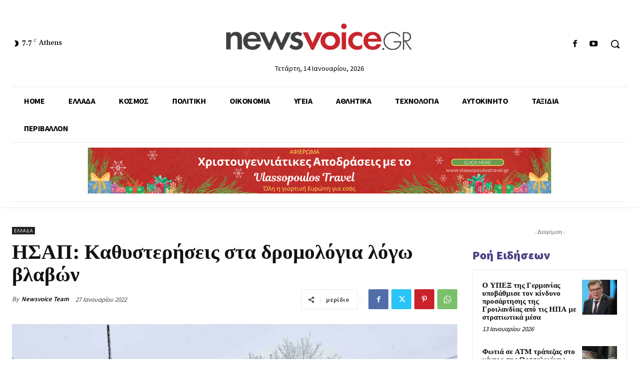

--- FILE ---
content_type: text/html; charset=UTF-8
request_url: https://www.newsvoice.gr/wp-admin/admin-ajax.php?td_theme_name=Newspaper&v=12.6.4
body_size: -153
content:
{"157317":18}

--- FILE ---
content_type: text/html; charset=utf-8
request_url: https://www.google.com/recaptcha/api2/anchor?ar=1&k=6LfbDAgsAAAAAAdJovgChACUHvXI24rTHa0svPAA&co=aHR0cHM6Ly93d3cubmV3c3ZvaWNlLmdyOjQ0Mw..&hl=en&v=PoyoqOPhxBO7pBk68S4YbpHZ&size=invisible&anchor-ms=20000&execute-ms=30000&cb=yv9itffy1tni
body_size: 48744
content:
<!DOCTYPE HTML><html dir="ltr" lang="en"><head><meta http-equiv="Content-Type" content="text/html; charset=UTF-8">
<meta http-equiv="X-UA-Compatible" content="IE=edge">
<title>reCAPTCHA</title>
<style type="text/css">
/* cyrillic-ext */
@font-face {
  font-family: 'Roboto';
  font-style: normal;
  font-weight: 400;
  font-stretch: 100%;
  src: url(//fonts.gstatic.com/s/roboto/v48/KFO7CnqEu92Fr1ME7kSn66aGLdTylUAMa3GUBHMdazTgWw.woff2) format('woff2');
  unicode-range: U+0460-052F, U+1C80-1C8A, U+20B4, U+2DE0-2DFF, U+A640-A69F, U+FE2E-FE2F;
}
/* cyrillic */
@font-face {
  font-family: 'Roboto';
  font-style: normal;
  font-weight: 400;
  font-stretch: 100%;
  src: url(//fonts.gstatic.com/s/roboto/v48/KFO7CnqEu92Fr1ME7kSn66aGLdTylUAMa3iUBHMdazTgWw.woff2) format('woff2');
  unicode-range: U+0301, U+0400-045F, U+0490-0491, U+04B0-04B1, U+2116;
}
/* greek-ext */
@font-face {
  font-family: 'Roboto';
  font-style: normal;
  font-weight: 400;
  font-stretch: 100%;
  src: url(//fonts.gstatic.com/s/roboto/v48/KFO7CnqEu92Fr1ME7kSn66aGLdTylUAMa3CUBHMdazTgWw.woff2) format('woff2');
  unicode-range: U+1F00-1FFF;
}
/* greek */
@font-face {
  font-family: 'Roboto';
  font-style: normal;
  font-weight: 400;
  font-stretch: 100%;
  src: url(//fonts.gstatic.com/s/roboto/v48/KFO7CnqEu92Fr1ME7kSn66aGLdTylUAMa3-UBHMdazTgWw.woff2) format('woff2');
  unicode-range: U+0370-0377, U+037A-037F, U+0384-038A, U+038C, U+038E-03A1, U+03A3-03FF;
}
/* math */
@font-face {
  font-family: 'Roboto';
  font-style: normal;
  font-weight: 400;
  font-stretch: 100%;
  src: url(//fonts.gstatic.com/s/roboto/v48/KFO7CnqEu92Fr1ME7kSn66aGLdTylUAMawCUBHMdazTgWw.woff2) format('woff2');
  unicode-range: U+0302-0303, U+0305, U+0307-0308, U+0310, U+0312, U+0315, U+031A, U+0326-0327, U+032C, U+032F-0330, U+0332-0333, U+0338, U+033A, U+0346, U+034D, U+0391-03A1, U+03A3-03A9, U+03B1-03C9, U+03D1, U+03D5-03D6, U+03F0-03F1, U+03F4-03F5, U+2016-2017, U+2034-2038, U+203C, U+2040, U+2043, U+2047, U+2050, U+2057, U+205F, U+2070-2071, U+2074-208E, U+2090-209C, U+20D0-20DC, U+20E1, U+20E5-20EF, U+2100-2112, U+2114-2115, U+2117-2121, U+2123-214F, U+2190, U+2192, U+2194-21AE, U+21B0-21E5, U+21F1-21F2, U+21F4-2211, U+2213-2214, U+2216-22FF, U+2308-230B, U+2310, U+2319, U+231C-2321, U+2336-237A, U+237C, U+2395, U+239B-23B7, U+23D0, U+23DC-23E1, U+2474-2475, U+25AF, U+25B3, U+25B7, U+25BD, U+25C1, U+25CA, U+25CC, U+25FB, U+266D-266F, U+27C0-27FF, U+2900-2AFF, U+2B0E-2B11, U+2B30-2B4C, U+2BFE, U+3030, U+FF5B, U+FF5D, U+1D400-1D7FF, U+1EE00-1EEFF;
}
/* symbols */
@font-face {
  font-family: 'Roboto';
  font-style: normal;
  font-weight: 400;
  font-stretch: 100%;
  src: url(//fonts.gstatic.com/s/roboto/v48/KFO7CnqEu92Fr1ME7kSn66aGLdTylUAMaxKUBHMdazTgWw.woff2) format('woff2');
  unicode-range: U+0001-000C, U+000E-001F, U+007F-009F, U+20DD-20E0, U+20E2-20E4, U+2150-218F, U+2190, U+2192, U+2194-2199, U+21AF, U+21E6-21F0, U+21F3, U+2218-2219, U+2299, U+22C4-22C6, U+2300-243F, U+2440-244A, U+2460-24FF, U+25A0-27BF, U+2800-28FF, U+2921-2922, U+2981, U+29BF, U+29EB, U+2B00-2BFF, U+4DC0-4DFF, U+FFF9-FFFB, U+10140-1018E, U+10190-1019C, U+101A0, U+101D0-101FD, U+102E0-102FB, U+10E60-10E7E, U+1D2C0-1D2D3, U+1D2E0-1D37F, U+1F000-1F0FF, U+1F100-1F1AD, U+1F1E6-1F1FF, U+1F30D-1F30F, U+1F315, U+1F31C, U+1F31E, U+1F320-1F32C, U+1F336, U+1F378, U+1F37D, U+1F382, U+1F393-1F39F, U+1F3A7-1F3A8, U+1F3AC-1F3AF, U+1F3C2, U+1F3C4-1F3C6, U+1F3CA-1F3CE, U+1F3D4-1F3E0, U+1F3ED, U+1F3F1-1F3F3, U+1F3F5-1F3F7, U+1F408, U+1F415, U+1F41F, U+1F426, U+1F43F, U+1F441-1F442, U+1F444, U+1F446-1F449, U+1F44C-1F44E, U+1F453, U+1F46A, U+1F47D, U+1F4A3, U+1F4B0, U+1F4B3, U+1F4B9, U+1F4BB, U+1F4BF, U+1F4C8-1F4CB, U+1F4D6, U+1F4DA, U+1F4DF, U+1F4E3-1F4E6, U+1F4EA-1F4ED, U+1F4F7, U+1F4F9-1F4FB, U+1F4FD-1F4FE, U+1F503, U+1F507-1F50B, U+1F50D, U+1F512-1F513, U+1F53E-1F54A, U+1F54F-1F5FA, U+1F610, U+1F650-1F67F, U+1F687, U+1F68D, U+1F691, U+1F694, U+1F698, U+1F6AD, U+1F6B2, U+1F6B9-1F6BA, U+1F6BC, U+1F6C6-1F6CF, U+1F6D3-1F6D7, U+1F6E0-1F6EA, U+1F6F0-1F6F3, U+1F6F7-1F6FC, U+1F700-1F7FF, U+1F800-1F80B, U+1F810-1F847, U+1F850-1F859, U+1F860-1F887, U+1F890-1F8AD, U+1F8B0-1F8BB, U+1F8C0-1F8C1, U+1F900-1F90B, U+1F93B, U+1F946, U+1F984, U+1F996, U+1F9E9, U+1FA00-1FA6F, U+1FA70-1FA7C, U+1FA80-1FA89, U+1FA8F-1FAC6, U+1FACE-1FADC, U+1FADF-1FAE9, U+1FAF0-1FAF8, U+1FB00-1FBFF;
}
/* vietnamese */
@font-face {
  font-family: 'Roboto';
  font-style: normal;
  font-weight: 400;
  font-stretch: 100%;
  src: url(//fonts.gstatic.com/s/roboto/v48/KFO7CnqEu92Fr1ME7kSn66aGLdTylUAMa3OUBHMdazTgWw.woff2) format('woff2');
  unicode-range: U+0102-0103, U+0110-0111, U+0128-0129, U+0168-0169, U+01A0-01A1, U+01AF-01B0, U+0300-0301, U+0303-0304, U+0308-0309, U+0323, U+0329, U+1EA0-1EF9, U+20AB;
}
/* latin-ext */
@font-face {
  font-family: 'Roboto';
  font-style: normal;
  font-weight: 400;
  font-stretch: 100%;
  src: url(//fonts.gstatic.com/s/roboto/v48/KFO7CnqEu92Fr1ME7kSn66aGLdTylUAMa3KUBHMdazTgWw.woff2) format('woff2');
  unicode-range: U+0100-02BA, U+02BD-02C5, U+02C7-02CC, U+02CE-02D7, U+02DD-02FF, U+0304, U+0308, U+0329, U+1D00-1DBF, U+1E00-1E9F, U+1EF2-1EFF, U+2020, U+20A0-20AB, U+20AD-20C0, U+2113, U+2C60-2C7F, U+A720-A7FF;
}
/* latin */
@font-face {
  font-family: 'Roboto';
  font-style: normal;
  font-weight: 400;
  font-stretch: 100%;
  src: url(//fonts.gstatic.com/s/roboto/v48/KFO7CnqEu92Fr1ME7kSn66aGLdTylUAMa3yUBHMdazQ.woff2) format('woff2');
  unicode-range: U+0000-00FF, U+0131, U+0152-0153, U+02BB-02BC, U+02C6, U+02DA, U+02DC, U+0304, U+0308, U+0329, U+2000-206F, U+20AC, U+2122, U+2191, U+2193, U+2212, U+2215, U+FEFF, U+FFFD;
}
/* cyrillic-ext */
@font-face {
  font-family: 'Roboto';
  font-style: normal;
  font-weight: 500;
  font-stretch: 100%;
  src: url(//fonts.gstatic.com/s/roboto/v48/KFO7CnqEu92Fr1ME7kSn66aGLdTylUAMa3GUBHMdazTgWw.woff2) format('woff2');
  unicode-range: U+0460-052F, U+1C80-1C8A, U+20B4, U+2DE0-2DFF, U+A640-A69F, U+FE2E-FE2F;
}
/* cyrillic */
@font-face {
  font-family: 'Roboto';
  font-style: normal;
  font-weight: 500;
  font-stretch: 100%;
  src: url(//fonts.gstatic.com/s/roboto/v48/KFO7CnqEu92Fr1ME7kSn66aGLdTylUAMa3iUBHMdazTgWw.woff2) format('woff2');
  unicode-range: U+0301, U+0400-045F, U+0490-0491, U+04B0-04B1, U+2116;
}
/* greek-ext */
@font-face {
  font-family: 'Roboto';
  font-style: normal;
  font-weight: 500;
  font-stretch: 100%;
  src: url(//fonts.gstatic.com/s/roboto/v48/KFO7CnqEu92Fr1ME7kSn66aGLdTylUAMa3CUBHMdazTgWw.woff2) format('woff2');
  unicode-range: U+1F00-1FFF;
}
/* greek */
@font-face {
  font-family: 'Roboto';
  font-style: normal;
  font-weight: 500;
  font-stretch: 100%;
  src: url(//fonts.gstatic.com/s/roboto/v48/KFO7CnqEu92Fr1ME7kSn66aGLdTylUAMa3-UBHMdazTgWw.woff2) format('woff2');
  unicode-range: U+0370-0377, U+037A-037F, U+0384-038A, U+038C, U+038E-03A1, U+03A3-03FF;
}
/* math */
@font-face {
  font-family: 'Roboto';
  font-style: normal;
  font-weight: 500;
  font-stretch: 100%;
  src: url(//fonts.gstatic.com/s/roboto/v48/KFO7CnqEu92Fr1ME7kSn66aGLdTylUAMawCUBHMdazTgWw.woff2) format('woff2');
  unicode-range: U+0302-0303, U+0305, U+0307-0308, U+0310, U+0312, U+0315, U+031A, U+0326-0327, U+032C, U+032F-0330, U+0332-0333, U+0338, U+033A, U+0346, U+034D, U+0391-03A1, U+03A3-03A9, U+03B1-03C9, U+03D1, U+03D5-03D6, U+03F0-03F1, U+03F4-03F5, U+2016-2017, U+2034-2038, U+203C, U+2040, U+2043, U+2047, U+2050, U+2057, U+205F, U+2070-2071, U+2074-208E, U+2090-209C, U+20D0-20DC, U+20E1, U+20E5-20EF, U+2100-2112, U+2114-2115, U+2117-2121, U+2123-214F, U+2190, U+2192, U+2194-21AE, U+21B0-21E5, U+21F1-21F2, U+21F4-2211, U+2213-2214, U+2216-22FF, U+2308-230B, U+2310, U+2319, U+231C-2321, U+2336-237A, U+237C, U+2395, U+239B-23B7, U+23D0, U+23DC-23E1, U+2474-2475, U+25AF, U+25B3, U+25B7, U+25BD, U+25C1, U+25CA, U+25CC, U+25FB, U+266D-266F, U+27C0-27FF, U+2900-2AFF, U+2B0E-2B11, U+2B30-2B4C, U+2BFE, U+3030, U+FF5B, U+FF5D, U+1D400-1D7FF, U+1EE00-1EEFF;
}
/* symbols */
@font-face {
  font-family: 'Roboto';
  font-style: normal;
  font-weight: 500;
  font-stretch: 100%;
  src: url(//fonts.gstatic.com/s/roboto/v48/KFO7CnqEu92Fr1ME7kSn66aGLdTylUAMaxKUBHMdazTgWw.woff2) format('woff2');
  unicode-range: U+0001-000C, U+000E-001F, U+007F-009F, U+20DD-20E0, U+20E2-20E4, U+2150-218F, U+2190, U+2192, U+2194-2199, U+21AF, U+21E6-21F0, U+21F3, U+2218-2219, U+2299, U+22C4-22C6, U+2300-243F, U+2440-244A, U+2460-24FF, U+25A0-27BF, U+2800-28FF, U+2921-2922, U+2981, U+29BF, U+29EB, U+2B00-2BFF, U+4DC0-4DFF, U+FFF9-FFFB, U+10140-1018E, U+10190-1019C, U+101A0, U+101D0-101FD, U+102E0-102FB, U+10E60-10E7E, U+1D2C0-1D2D3, U+1D2E0-1D37F, U+1F000-1F0FF, U+1F100-1F1AD, U+1F1E6-1F1FF, U+1F30D-1F30F, U+1F315, U+1F31C, U+1F31E, U+1F320-1F32C, U+1F336, U+1F378, U+1F37D, U+1F382, U+1F393-1F39F, U+1F3A7-1F3A8, U+1F3AC-1F3AF, U+1F3C2, U+1F3C4-1F3C6, U+1F3CA-1F3CE, U+1F3D4-1F3E0, U+1F3ED, U+1F3F1-1F3F3, U+1F3F5-1F3F7, U+1F408, U+1F415, U+1F41F, U+1F426, U+1F43F, U+1F441-1F442, U+1F444, U+1F446-1F449, U+1F44C-1F44E, U+1F453, U+1F46A, U+1F47D, U+1F4A3, U+1F4B0, U+1F4B3, U+1F4B9, U+1F4BB, U+1F4BF, U+1F4C8-1F4CB, U+1F4D6, U+1F4DA, U+1F4DF, U+1F4E3-1F4E6, U+1F4EA-1F4ED, U+1F4F7, U+1F4F9-1F4FB, U+1F4FD-1F4FE, U+1F503, U+1F507-1F50B, U+1F50D, U+1F512-1F513, U+1F53E-1F54A, U+1F54F-1F5FA, U+1F610, U+1F650-1F67F, U+1F687, U+1F68D, U+1F691, U+1F694, U+1F698, U+1F6AD, U+1F6B2, U+1F6B9-1F6BA, U+1F6BC, U+1F6C6-1F6CF, U+1F6D3-1F6D7, U+1F6E0-1F6EA, U+1F6F0-1F6F3, U+1F6F7-1F6FC, U+1F700-1F7FF, U+1F800-1F80B, U+1F810-1F847, U+1F850-1F859, U+1F860-1F887, U+1F890-1F8AD, U+1F8B0-1F8BB, U+1F8C0-1F8C1, U+1F900-1F90B, U+1F93B, U+1F946, U+1F984, U+1F996, U+1F9E9, U+1FA00-1FA6F, U+1FA70-1FA7C, U+1FA80-1FA89, U+1FA8F-1FAC6, U+1FACE-1FADC, U+1FADF-1FAE9, U+1FAF0-1FAF8, U+1FB00-1FBFF;
}
/* vietnamese */
@font-face {
  font-family: 'Roboto';
  font-style: normal;
  font-weight: 500;
  font-stretch: 100%;
  src: url(//fonts.gstatic.com/s/roboto/v48/KFO7CnqEu92Fr1ME7kSn66aGLdTylUAMa3OUBHMdazTgWw.woff2) format('woff2');
  unicode-range: U+0102-0103, U+0110-0111, U+0128-0129, U+0168-0169, U+01A0-01A1, U+01AF-01B0, U+0300-0301, U+0303-0304, U+0308-0309, U+0323, U+0329, U+1EA0-1EF9, U+20AB;
}
/* latin-ext */
@font-face {
  font-family: 'Roboto';
  font-style: normal;
  font-weight: 500;
  font-stretch: 100%;
  src: url(//fonts.gstatic.com/s/roboto/v48/KFO7CnqEu92Fr1ME7kSn66aGLdTylUAMa3KUBHMdazTgWw.woff2) format('woff2');
  unicode-range: U+0100-02BA, U+02BD-02C5, U+02C7-02CC, U+02CE-02D7, U+02DD-02FF, U+0304, U+0308, U+0329, U+1D00-1DBF, U+1E00-1E9F, U+1EF2-1EFF, U+2020, U+20A0-20AB, U+20AD-20C0, U+2113, U+2C60-2C7F, U+A720-A7FF;
}
/* latin */
@font-face {
  font-family: 'Roboto';
  font-style: normal;
  font-weight: 500;
  font-stretch: 100%;
  src: url(//fonts.gstatic.com/s/roboto/v48/KFO7CnqEu92Fr1ME7kSn66aGLdTylUAMa3yUBHMdazQ.woff2) format('woff2');
  unicode-range: U+0000-00FF, U+0131, U+0152-0153, U+02BB-02BC, U+02C6, U+02DA, U+02DC, U+0304, U+0308, U+0329, U+2000-206F, U+20AC, U+2122, U+2191, U+2193, U+2212, U+2215, U+FEFF, U+FFFD;
}
/* cyrillic-ext */
@font-face {
  font-family: 'Roboto';
  font-style: normal;
  font-weight: 900;
  font-stretch: 100%;
  src: url(//fonts.gstatic.com/s/roboto/v48/KFO7CnqEu92Fr1ME7kSn66aGLdTylUAMa3GUBHMdazTgWw.woff2) format('woff2');
  unicode-range: U+0460-052F, U+1C80-1C8A, U+20B4, U+2DE0-2DFF, U+A640-A69F, U+FE2E-FE2F;
}
/* cyrillic */
@font-face {
  font-family: 'Roboto';
  font-style: normal;
  font-weight: 900;
  font-stretch: 100%;
  src: url(//fonts.gstatic.com/s/roboto/v48/KFO7CnqEu92Fr1ME7kSn66aGLdTylUAMa3iUBHMdazTgWw.woff2) format('woff2');
  unicode-range: U+0301, U+0400-045F, U+0490-0491, U+04B0-04B1, U+2116;
}
/* greek-ext */
@font-face {
  font-family: 'Roboto';
  font-style: normal;
  font-weight: 900;
  font-stretch: 100%;
  src: url(//fonts.gstatic.com/s/roboto/v48/KFO7CnqEu92Fr1ME7kSn66aGLdTylUAMa3CUBHMdazTgWw.woff2) format('woff2');
  unicode-range: U+1F00-1FFF;
}
/* greek */
@font-face {
  font-family: 'Roboto';
  font-style: normal;
  font-weight: 900;
  font-stretch: 100%;
  src: url(//fonts.gstatic.com/s/roboto/v48/KFO7CnqEu92Fr1ME7kSn66aGLdTylUAMa3-UBHMdazTgWw.woff2) format('woff2');
  unicode-range: U+0370-0377, U+037A-037F, U+0384-038A, U+038C, U+038E-03A1, U+03A3-03FF;
}
/* math */
@font-face {
  font-family: 'Roboto';
  font-style: normal;
  font-weight: 900;
  font-stretch: 100%;
  src: url(//fonts.gstatic.com/s/roboto/v48/KFO7CnqEu92Fr1ME7kSn66aGLdTylUAMawCUBHMdazTgWw.woff2) format('woff2');
  unicode-range: U+0302-0303, U+0305, U+0307-0308, U+0310, U+0312, U+0315, U+031A, U+0326-0327, U+032C, U+032F-0330, U+0332-0333, U+0338, U+033A, U+0346, U+034D, U+0391-03A1, U+03A3-03A9, U+03B1-03C9, U+03D1, U+03D5-03D6, U+03F0-03F1, U+03F4-03F5, U+2016-2017, U+2034-2038, U+203C, U+2040, U+2043, U+2047, U+2050, U+2057, U+205F, U+2070-2071, U+2074-208E, U+2090-209C, U+20D0-20DC, U+20E1, U+20E5-20EF, U+2100-2112, U+2114-2115, U+2117-2121, U+2123-214F, U+2190, U+2192, U+2194-21AE, U+21B0-21E5, U+21F1-21F2, U+21F4-2211, U+2213-2214, U+2216-22FF, U+2308-230B, U+2310, U+2319, U+231C-2321, U+2336-237A, U+237C, U+2395, U+239B-23B7, U+23D0, U+23DC-23E1, U+2474-2475, U+25AF, U+25B3, U+25B7, U+25BD, U+25C1, U+25CA, U+25CC, U+25FB, U+266D-266F, U+27C0-27FF, U+2900-2AFF, U+2B0E-2B11, U+2B30-2B4C, U+2BFE, U+3030, U+FF5B, U+FF5D, U+1D400-1D7FF, U+1EE00-1EEFF;
}
/* symbols */
@font-face {
  font-family: 'Roboto';
  font-style: normal;
  font-weight: 900;
  font-stretch: 100%;
  src: url(//fonts.gstatic.com/s/roboto/v48/KFO7CnqEu92Fr1ME7kSn66aGLdTylUAMaxKUBHMdazTgWw.woff2) format('woff2');
  unicode-range: U+0001-000C, U+000E-001F, U+007F-009F, U+20DD-20E0, U+20E2-20E4, U+2150-218F, U+2190, U+2192, U+2194-2199, U+21AF, U+21E6-21F0, U+21F3, U+2218-2219, U+2299, U+22C4-22C6, U+2300-243F, U+2440-244A, U+2460-24FF, U+25A0-27BF, U+2800-28FF, U+2921-2922, U+2981, U+29BF, U+29EB, U+2B00-2BFF, U+4DC0-4DFF, U+FFF9-FFFB, U+10140-1018E, U+10190-1019C, U+101A0, U+101D0-101FD, U+102E0-102FB, U+10E60-10E7E, U+1D2C0-1D2D3, U+1D2E0-1D37F, U+1F000-1F0FF, U+1F100-1F1AD, U+1F1E6-1F1FF, U+1F30D-1F30F, U+1F315, U+1F31C, U+1F31E, U+1F320-1F32C, U+1F336, U+1F378, U+1F37D, U+1F382, U+1F393-1F39F, U+1F3A7-1F3A8, U+1F3AC-1F3AF, U+1F3C2, U+1F3C4-1F3C6, U+1F3CA-1F3CE, U+1F3D4-1F3E0, U+1F3ED, U+1F3F1-1F3F3, U+1F3F5-1F3F7, U+1F408, U+1F415, U+1F41F, U+1F426, U+1F43F, U+1F441-1F442, U+1F444, U+1F446-1F449, U+1F44C-1F44E, U+1F453, U+1F46A, U+1F47D, U+1F4A3, U+1F4B0, U+1F4B3, U+1F4B9, U+1F4BB, U+1F4BF, U+1F4C8-1F4CB, U+1F4D6, U+1F4DA, U+1F4DF, U+1F4E3-1F4E6, U+1F4EA-1F4ED, U+1F4F7, U+1F4F9-1F4FB, U+1F4FD-1F4FE, U+1F503, U+1F507-1F50B, U+1F50D, U+1F512-1F513, U+1F53E-1F54A, U+1F54F-1F5FA, U+1F610, U+1F650-1F67F, U+1F687, U+1F68D, U+1F691, U+1F694, U+1F698, U+1F6AD, U+1F6B2, U+1F6B9-1F6BA, U+1F6BC, U+1F6C6-1F6CF, U+1F6D3-1F6D7, U+1F6E0-1F6EA, U+1F6F0-1F6F3, U+1F6F7-1F6FC, U+1F700-1F7FF, U+1F800-1F80B, U+1F810-1F847, U+1F850-1F859, U+1F860-1F887, U+1F890-1F8AD, U+1F8B0-1F8BB, U+1F8C0-1F8C1, U+1F900-1F90B, U+1F93B, U+1F946, U+1F984, U+1F996, U+1F9E9, U+1FA00-1FA6F, U+1FA70-1FA7C, U+1FA80-1FA89, U+1FA8F-1FAC6, U+1FACE-1FADC, U+1FADF-1FAE9, U+1FAF0-1FAF8, U+1FB00-1FBFF;
}
/* vietnamese */
@font-face {
  font-family: 'Roboto';
  font-style: normal;
  font-weight: 900;
  font-stretch: 100%;
  src: url(//fonts.gstatic.com/s/roboto/v48/KFO7CnqEu92Fr1ME7kSn66aGLdTylUAMa3OUBHMdazTgWw.woff2) format('woff2');
  unicode-range: U+0102-0103, U+0110-0111, U+0128-0129, U+0168-0169, U+01A0-01A1, U+01AF-01B0, U+0300-0301, U+0303-0304, U+0308-0309, U+0323, U+0329, U+1EA0-1EF9, U+20AB;
}
/* latin-ext */
@font-face {
  font-family: 'Roboto';
  font-style: normal;
  font-weight: 900;
  font-stretch: 100%;
  src: url(//fonts.gstatic.com/s/roboto/v48/KFO7CnqEu92Fr1ME7kSn66aGLdTylUAMa3KUBHMdazTgWw.woff2) format('woff2');
  unicode-range: U+0100-02BA, U+02BD-02C5, U+02C7-02CC, U+02CE-02D7, U+02DD-02FF, U+0304, U+0308, U+0329, U+1D00-1DBF, U+1E00-1E9F, U+1EF2-1EFF, U+2020, U+20A0-20AB, U+20AD-20C0, U+2113, U+2C60-2C7F, U+A720-A7FF;
}
/* latin */
@font-face {
  font-family: 'Roboto';
  font-style: normal;
  font-weight: 900;
  font-stretch: 100%;
  src: url(//fonts.gstatic.com/s/roboto/v48/KFO7CnqEu92Fr1ME7kSn66aGLdTylUAMa3yUBHMdazQ.woff2) format('woff2');
  unicode-range: U+0000-00FF, U+0131, U+0152-0153, U+02BB-02BC, U+02C6, U+02DA, U+02DC, U+0304, U+0308, U+0329, U+2000-206F, U+20AC, U+2122, U+2191, U+2193, U+2212, U+2215, U+FEFF, U+FFFD;
}

</style>
<link rel="stylesheet" type="text/css" href="https://www.gstatic.com/recaptcha/releases/PoyoqOPhxBO7pBk68S4YbpHZ/styles__ltr.css">
<script nonce="7EweqhFkKsfyk0ZOcs0zFA" type="text/javascript">window['__recaptcha_api'] = 'https://www.google.com/recaptcha/api2/';</script>
<script type="text/javascript" src="https://www.gstatic.com/recaptcha/releases/PoyoqOPhxBO7pBk68S4YbpHZ/recaptcha__en.js" nonce="7EweqhFkKsfyk0ZOcs0zFA">
      
    </script></head>
<body><div id="rc-anchor-alert" class="rc-anchor-alert"></div>
<input type="hidden" id="recaptcha-token" value="[base64]">
<script type="text/javascript" nonce="7EweqhFkKsfyk0ZOcs0zFA">
      recaptcha.anchor.Main.init("[\x22ainput\x22,[\x22bgdata\x22,\x22\x22,\[base64]/[base64]/[base64]/KE4oMTI0LHYsdi5HKSxMWihsLHYpKTpOKDEyNCx2LGwpLFYpLHYpLFQpKSxGKDE3MSx2KX0scjc9ZnVuY3Rpb24obCl7cmV0dXJuIGx9LEM9ZnVuY3Rpb24obCxWLHYpe04odixsLFYpLFZbYWtdPTI3OTZ9LG49ZnVuY3Rpb24obCxWKXtWLlg9KChWLlg/[base64]/[base64]/[base64]/[base64]/[base64]/[base64]/[base64]/[base64]/[base64]/[base64]/[base64]\\u003d\x22,\[base64]\\u003d\\u003d\x22,\x22w5/Dv8KRV1nCosKqw7XDqQTChXrDkiLCjTcUwpfCq8Kaw6LDlzcaL0dPwpxQXMKTwrYzwqPDpz7DsQ3DvV5ifjrCtsKiw6DDocOhaj7DhHLCpEHDuSDCt8KIXsKsM8OZwpZCMcK4w5BwTMKzwrY/WMOTw5JgXWRlfGvCtsOhHTvCoDnDp1fDoh3DsEB/N8KERBoNw43DgMKuw5FuwpBSDsOyZhnDpy7Cm8KAw6hje2fDjMOOwr0FcsORwrPDksKmYMO3wqHCgQYEwr7DlUlGIsOqwpnCqMOuIcKbC8O5w5YOXsK5w4BTSMOywqPDhR/CtcKeJWbClMKpUMOHIcOHw57DjMOJcizDmsO1woDCp8OmSMKiwqXDqcO4w4l5wqg9ExsWw69YRlAwQi/DjG/DnMO4IMK3YsOWw50vGsOpLsKQw5oGwq/CksKmw7nDngzDt8OoXsKQfD9zdwHDscOxHsOUw63DpMKwwpZ4w5XDgw40O3bChSY/b0QAHm0Bw74HA8OlwplOJBzCgDDDr8Odwp11wpZyNsKsD1HDowYsbsK+QTdGw5rCk8Okd8KaVFFEw7tLCG/[base64]/CrsKdw6DDsR4rTncTw7hZwqzDmMKHwqEVGMO+wrTDng9KwoDCi1XDvSvDjcKrw7UVwqgpaEBowqZSIMKPwpIncWXCoDfCnHR2w6pBwpdrMHDDpxDDqsKTwoBoCMOwwq/[base64]/O8Kew6jDp1PDjh5CPsKKKMKWwpPCtcOqwpfCvsOKwoDCmMK5WMOyIQ52IcKVF2nDtMOWw6wUSRgqIE3Dm8KOw4XDlRtSw7Vew5s0TDHCo8OOw6rCocK/wq99BsKbwozDjm7DtcKzNRshwr/Djk0pF8ODw5gKw5kgVsOZXSNha3FKw5tOwq7CpCglw7fCj8K1Uz/DvsKLw7PDhsOwwrjDrsKrwoFkwrNOw7rDtWxpwpXDu2QCw4rDocKWwpwyw6zCpyYPwozCiW/Dh8KCwqQaw4hCBcOzKSpWwqrDsyXClkPCoHTDl2jCicK5JWJewocqw6TClxvDjcO6w7UtwrpTDMOZwo3DjMKawqHCiy0qwo3DscK/PzxfwrXChhBkXBtaw7DCqWAtCGbCuy7CtnzCg8OvwqrDrXnDrTnDqcKsEmFmw6rDkMK5wrPDsMOpUcKnwqE/YDbDmmI6w4LDoG4YWsKne8KNYFLCkMOXHsORasOcwqhyw57Co1HCgMKNSsKgQsOlwrgvMcOmw7NVwqHDgcOfL3YoasKCw4hjWMK6eWzDvsOYwqlSesOSw5TCghnCsQwbwqImwod8asKgWMKMOS3DtVZ+UcKIw4bDjMKFw7XCp8OZw4HCninDsX/[base64]/wqTDqXPCh8Kbw5nChQzDlyZYVBXDlXYPw686wrU/wq3Cvl/Dmw/Dk8OKIcOEwokTw7zDsMKWw43DhHdKdcK5AsKgw7HCsMKhJB82NFjCiyxTwrjDklx/w7DCj0vCuHpxw5MdGmrCrcOYwqIow4XDikFPDMKlK8KtJsKUWi95PcKHXsOKw65vcDvDo03CvcK+b3JtOAdlwqATC8KPw5Bbw6zCt3hvw6LDnAXDssOyw6DDhTvDvjjDoTtDwrbDgzwIRMO8HnDCoxTDisKpw5wQPjN/w6sfCcOeWsKrK1wpDh/Cs1nCisKoF8OKFsO7YmPCh8Ona8O1fGDCvi/[base64]/DkXcIMF/DtSltw4ItwrchNMOgWcO4wrXDj8OmQcKzw408Bw0cQcK/wr/DrMOwwoRaw4sHw7DDjsK0Y8OGwpQdV8KIwp0GwrfCisOMw5ReIMKgL8OZYcOpwoFXw55qw7ljw4bCsS49w6fCqcKvw4t7EMOPciHCrsOPSS3CrQfDi8O7w4bCsQkJw5jDgsO5YsOMSMOiwqAUQFVnw7/DusO1wrhKNmvDgMKNw47CqCI1wqPDr8OhaQ/DgcOzP2nCrMOfZWXCkXUVw6XClwLDqDZ0w6l4O8K+bxwkw4bCiMKFwpbCqMKiw6jDq3lXMcKFw6LCgcKcKXogw5jDr0Bew4nDhUBjw5nDgMO4PGPDhU/CkcKWPV4ow6PCm8OWw5ATwrnCncKNwqRewrDCtsKhMhdzMh9cAsO4w6zDtU9sw7kTM0XDrcOVfMOlDsKmAQRrw4TDlCBCwr7CoS7DssOmw58cTsOKwrxxScKST8K3wpwswp/ClMOWQgfDjMOcw5HCiMO3w6vCmsKMey0rw6AJfk7DmsK7wpLCjcOrwpfCpMO1worCmi7Dt0VIwrXDmcKxExdTKAHDlBhTwoPCncKqwqvCpXPCm8KTw752worCpsKGw4FvXsO4woLCgxbDnizCjHgjdwrCj0E/VwYGwqBnWcKqRy0pUBLDmsOvw5hvw4Nww5XDp0LDqkfDtMK1wpjCmcK1wqYFJcOef8KqI21pMsK1w7fDqjplNgTDscK1BFTDssKTw7Ilw7rDtkjClGrCgg3CnhPCpMKBQcKGeMKWF8ONBMK0HkE/w4Eqwo9bbcOVCcOcLAk4wrjCi8KewoXDvAlsw5EFw4/CsMKbwrUmeMOVw7fCvSnCsRzDh8KWw6NcEcKSwrYEw5DDqsK0wqjCpBbClmEeN8O4wpJ/B8KKTsOyeAtOG3phw4XCtsKZU0xrCcObwr1Sw6c+w4BLPjBBGREGEsOTc8O3woLDjMOfwpbCtXjDsMOWGsK/CsKgHsK1wpDDncK5w5TChBrCmAsOPQ5OV1LDmsOFWcOiLcKXIsKgwqJkE2VSSHDClgHCqwpdwoLDmyJrWMKIw7vDq8K1woBjw7Fywp/CvsKrw6XDhsO+bsOXworDicKOwroZZBjCksK0w7/Ch8OkLCLDncKAwpnDksKkMxPDrzISwq93FsK5wqPDgwB9w6EbdMOJXVgEbllnwpTDmmwxI8ODasKRBGA5dUJrLsOhwqrCjMOiecKMNnFyHUHDvwAeb27Cq8Knwr7Dul3DmCHDnMOswpbCkz/[base64]/CksKjw43DmVQkw6PCo8K2wo5fwpp6X8O8w6HDrcO5HsOLCMOvwrnChcKCwq5Bw5rCr8KWw6FSUMKeXMOVM8Oqw5/Ch3jCv8OfdCLDj3TCv1IQw53ClcKVEsO1wq0ewohwHgkKwrg3IMKww6wJF0ctwpUuworDgWTCj8KMGWINwoTConBPesOLwrHDscKHwqLDvnbCs8KEHXIewofDmFB/GsOWwoZfw4/Cn8Otw79ow7NPw4DCjWBeMWjCj8OkXRERw4PDucKoHzIjw6zCnHXDkxsAKE3CuXYwZBzCs3LDmyEUQDDCi8OAwq7DghLCvkZTWMOGw5srVcKEwoksw63DgMOfMhR8wp3CrwXCpznDiHbCvxYxC8OxMMOOwpIgw57CnxhywrvDs8KVw6LDrXbCkARrYw/[base64]/[base64]/[base64]/[base64]/[base64]/[base64]/[base64]/CocKmwoHDvMOiexjDp8Khw77CignDo8O8C8Kvw5XCvMK4wrHCkS4aIMKjRkhRw7h2wrotwrRjw6x6wqrDj1gJCsOgwqdxw5ZGCW4Nwp/DgzjDrcK4w63ClD/DjMODwr/DssOVVXFNOFMUMlIZAcOYw4jDksKgw7JsDFkOGMORwp8GbRfDgg5YRGjDoiJZam4ewqjDusKtDhMow6lsw5N+wrnDj3nDvsOtCWPDqMOOw719wqozwqQHw63CrVFNIsKOPMKiwr5aw5UjW8ObSnQXIHXCpA/DqsONwqDCu0xHw4zCnH/DmcKWJlfCjcOcDMOew5FdLR7CqXQtXE7DrsKjXsOWwqcJwqoPHnZqwovCnsKOBcKcwrRVwoXCssKhTcOjVCQ3wq8sZsKwwqDCnEzDtsOicsOtUnvDu38qK8OQwq0Hw7zDgMO3KFVAGEVGwrQkwpEsDMKTw5IewonDrx9Zwp/CoE5kwo7DnT5aVsOQw7/DlcKyw5HDlyNSWlHCh8OHYD9XYcOlACrDiH3DusOAKWHCsQVCelLDu2fCjcOxwo3Ch8OYLWjCknoywo3Du3oTwqzCucKGw7JmwqDCoDxWXzfDl8O2w69GTsOPwrXDs3vDpsOafCfClkxzwonCmsK4woMBwqkaPcK9MGBNfsOQwr5LTsOeVsOhworDvMO0w7/DkDpkH8KJS8KQXz3CoUpDwqUGwpAIXMOzw6HCoC7Ciz9HacKyFsK6w6YkSnBbCA8Sf8KiwrDCtSHDq8KOwpLCuy8dPCoxQiZYw7oXw7HDond1wq/CvSzCpm3DhcOrAcKqHMOIwoh/[base64]/cnBhfWrDjA/DuV3DksOEBTguWMK8woLDvH/DmAXDosK6wrzCn8KAwokNw79LA3jDmG7CugbDkyPDtSHCh8OzFsK/e8KVw7nCrklpQmLChcOywr40w4dVfX3Cmw0/UjJ1wpx4RgMYwogKw6HCk8OcwrcMP8KuwrlQUHF/KAnDusOZasKSUcKncnhvwqJBdMK2YmwewpY4w6tCw5rDm8OHwrUUQjnCu8KQw4TDny5eMXcBSsOQGzrDjsOGwpsAWcKUQBwkBMOFesO4wq8HCEkxW8O2QW3DsgDCpcKlw4PCjcOaZcOiwpo+w6LDu8KTOBzCscKzbcOaXidxSMO/F03CjBYBwqnCuS/DlnrDrwjDsgPDmxM+wqDDuBTDssO1ESINNMK3w4ldw54Nw6/Djj0dwqU8N8OlH27CrsKLNsOwQEbCqj/DgFEIAysjO8OeOMOmw60Ew5xzAMO5wr7DrUcHNHjDpsKhwoN1GsOLFVjDhMOOw5zCu8KGwrVhwq96RF9lEUPCjizDuHrDtlvCo8KDQ8O/X8OfIlPDkcOTDnjDhXN1UV7DvMKcAcOXwoQXb214Q8OQY8KxwplqVMKbw4/DgUgvQRrCshlOwokSwrPClnfDqTVow6FuwpzDilnCssK8bMKLwqPCijNzwrHDtnBBb8KkV0M5w69mw7Yjw7Zkwpw1QMOEIMKMdMOLaMOtLMO9wrXDtU/[base64]/ClcO6EXR7wpppHMKRecKTRsOMwoNswr7CuERaODTCmxZVYxpIw6dMSCvClcObLWPCt2Z/wooyNjUMw4PDm8O9w47CjcOgw4Bow5bCoFhIwobDjcOaw6HCmsODZSNcPMOAaTjCk8K9ZcO1LAfCvjE8w4/CgMOIw5rDhcOPwo9WI8OefyTDoMOuwrwyw6fDrU7DhMOjQcKeJ8O9U8ORb2dqw7pwKcO/I1fDuMOIVCzCkEHCnygUZcOBw5Eyw40OwrJSw6xKwrFAw6RQIH4uwqJvw45IGGvDssKrUMKTUcKbYsOWcMOCPmDDhjBhw4poZVTCl8OjdyAvWMKyBCrCgsOpNsO8wr3CusO4Xi/ClsO8GRHCksO8w4vCoMOjw7UHa8K5woAOED3ChiTCg0/ChcObYsK/fMOlc3kEwqPDmhQuwovDswEOUMO8w7EiWFkrwpvCj8OjA8KuCxILdFXDmcK2w415w4/DgnTCvVrCsy3DgkhXworDlcOzw64MIcOjw6/Cm8K/[base64]/CjcKOwpJwcMO3bcOPHVfCscKlw6tGw41+MTl+Y8K/wrs1w50uwrtTdMKswo8rwo5FF8OVMMOpw7skwrTDtUbCicKTwo7DscO0K0k5e8OqNDzCkcKbw70yw73CtsK3EMKowoDCrsOuwqQmXcOQw7khRzbDtjcbZ8Kmw6/DusOlw7kccVzDoA7DucONVVDDqDpWScOWJDjDpMOyacOwJ8OxwqZ8N8ORw4/ChsOJw4LDnAYQcxHDiT1Kwq1Pw5tfWcKXwrfCrsKOw4IZw4/CtwkTw4XCicK5wo/CqXUtwqkCwrxDCsO4w5HCoxrClwHCgsOPR8KMwpzDrMK5EcOOwqzCj8OKwp0Xw5d0fkTDmcK4FgFQwoDCjsOJwoPCt8KRwoRTworDnMOlwqUFw4fCmsOqwqfCkcOGXDQfYgXDhMKyHcK9ZgDDgwU5EGXCqQlGw7/CsTLCqcONw4EAwowCJXZbX8K7wo9xAEFSwrTCjRgew7rDjsO/Tz1TwoQ3w5jDuMOJAMOxw6vDjkQZw67DtsOCJnLCpMKNw67CihQAKlZsw7x8AMKLTHvCuT/DjMKzLcKFI8ODwqjDlFLCnsO2dcKDwq7DvcKdLMOvw45jw6rDoyBzUMKTwoxjPyLCvUjDg8Kowq3DpcO3w5hRwqTCuX1FOcOIw5xJwrxFw5pXw7HCh8K7B8KPw5/Dj8KaV2oaZijDn0BuJ8KRwoslV3FKVW7DsH/Dg8OMw7Q0E8OCwqkCNMK5w6jDicOZBsKzw7Iyw5hrwpTCkRLCqAXDgMKpAMKWT8O2w5TDn2ADd1Enw5bCoMOafcKIwp8/[base64]/wp1vIsKuUsOYLsOgAcOsOcOQwr7DkMOwKX/CkQ0MwpvDq8Kzb8Kaw5tXw4HDocOJBTx3V8KXw5vCssO/TAs+SMKpwox7w6HDgnTCgsOXwoxcVcKPXcO+E8KAwqnCkcOkUEtNw412w4wdwp7CqHbCucKdDMOBw4rDiGAnw7Ftwo9Dwq9fwprDhkDDuVPCp3QMw5LDp8ORw53DtwrCqcO1w6LCvV/CiwTDoynDkMKafEjDmj7Dp8OuwozDhMOkMcK3XsKuDsOZB8Ofw4vCmMOewqrClUN/HzsbR21Cb8K1O8OHw7LDsMOLwqscwrXDv2FqHsK6aHFrOcOaDVFyw4duwqcfM8OPX8OXNMOEVsOjKcO9w4oFSyjCrsO1w7AgPsK0wo5pw5XCiHHCpsO2w63CqcKlw7bDq8OCw7tSwrYMf8O8wrt+bB/DicODP8KFwoEgw6LCrEDCjsKzw4DCpiHCrcK4Uxc5w6LCghIMAAlSYghzcShcw4zDqnNOLcO/asKIDT45ZcK3w7/[base64]/wrrCqMOrw6cNQsKRw4nChQbCgcOqwozDlsO8HMKNwrPCncOOJMKHwo3DpMOFXsOMwppsM8KOw4nCvMOER8KBAMO5AHDDsVEtwo0sw4/ChsKuIcKhw5HDqkgawrLCk8KnwrJyOy3CrsOpLsKFwrjCuCrClEZnw4Y0wr4owox4BzHDlyYOw4PDssOSRMOMMFbCscKWwrkfw47DqQlFwpF6YSrCg3HDgz5mwqdCwqtUwpYEXXDCrcOjw7QGZU8/aUtDPRhXNcOSWyVRw60Ww7/DusKuwrA/[base64]/DucOrw480w7nCi8KARcOvfsOQMBTDj3XCpsKVRgfCtcOjwqHDicONPmMcEXosw7lpwpVOw4Bjw41KLG/CsGDDiiHCkz4ra8ObTz05w54DwqXDvwrCucOOwoJuYcK5bwbCgALDg8KiCHDCj2HDqCs+d8KPBFkDbmrDusOjw5EKwoE5b8Okw77CszrDocOaw6BywqHCskDCpR9mS0/CuEkZD8KlasOheMKUcsOQYcOEb2rDoMKFOMO3w5vDi8OiJsKpw5s2B33CpC/DjCHCscOXw4pNIRDCnhXCjnYhwpV9w5kFw7ZTQFtTwrorGcKIw5x3woovLFPCq8Kfwq3DgcKnwrI8QALDgk1vMMOGf8Oaw7Mlwo/CqMOqFcOew7jDqmLDpjLColXCikvDoMKWV0/[base64]/DqMKyEEDDuVrDvMOow4NoGCE2w7hYw5lDw4jCt8O6w4HDvcKyZsOJCkscw5kmwoN4wpY7w4rDh8O9UxzCpcKMZ37CuTfDtSHDhMOcwr3CpcKbX8KwbMOkw64fCsOnLMK1w7YrZljDrWfDnsO+wo/Dn1gGG8Kqw4YCE0gTWCQ8w7DCu13Cv2M2O1nDqEPDn8KLw4XDgcO4w5fCv3w0wqDDtUDDo8OEw6jDpWdpw6RFMMO0w5fCll1xwrjDgsK8w7ZLw4PDrlrDvnbDpk/Ch8KcwonDnj7Cl8KSe8KMG3nDosOHUsKXFW9Lc8K7fMOKw7fDp8K3b8KhwozDjsKlfcOZw6Ziw6/DoMKSw7JVEG7Cl8Oaw4RhXMOOU0bDtMO1JhXCqBEJJsOzFUbDnzguK8OCTcO4QcKlc1ccZk8rw5nDnQEEwrEvccOUw6XCr8Kyw64fwrY6wrTCtcOaDMO7w65TNwzDncO5D8OiwrUvwogqw7HDlcO1wos/wozDo8KRw4F1w5TDgcKXwrDCi8Kbw5tcKnjDusOGAsOTwpbDqXZNwpTDpnh9w4gBw7kCAsKaw65aw5hzw7XCtjJYwojChcO9YHbCtDlTNRkkw5xKO8O9XVdFw71gwrvDs8OBB8OEY8O8aQbDhcKJZDbCvsKzBHA0O8O3w4rDuwrDnXM1G8K/bkvCs8KRfxsWVMOxw77DkMOgb1FLwozDtyPDv8Kiw4bCqsOQw4tiwrDCsDZ5w7Jfwqkzw6ZmfHXCisKfwoUYwodVIRAkw5wSGcOJw4HDo3xDH8KVCsKaLsKSwrzCisOVCsOhHMKtw7TDuH7Dun3DpmPCvsKxw77CssKRBwbDq11lW8O/[base64]/wq/DhMKCAMOiw7LCgA1IJMKYY8KDw7nCqFYiZm3ClRxRfMKAM8Ogw6FPAyPCjcKkNAh2eSQsQ3hrIcOoI0HDoinDuGUMwpvDsFwvw5p6wo3ChHzDtgtwDmrDjMOGR3zDqS0bw4/DtR7CgcORcsKjKyJbw7DDhkDCkhZawp/[base64]/w7I0SsKzVMKnTQbChjttVsOpK3XDtjlhNMO3b8OjwoNPFcO2WcO/bsOcw749Twgpaz7DtnfCgCrDrydrDX7DocOxw6rCoMO2PUjCozrDg8KDw6vDhArCgMOlw7N9axnCg1d3FV7CgsKiT05ew5bCq8KmdW9gUMKvVWTDrsKLQ0bDhcKmw6knCUdEKMOgFsK/MidHH1nDlH7Csyg+w7TDk8KTwoNoWwzCq1JZMsK5wp/[base64]/[base64]/[base64]/w5nCsGppcHVfI8OQwrvCsmJBw7pwbsK9OcOzwqLDgkTClxPCm8OvZMOsczfCn8KawqLCoVUmw5Bdw409M8KowocUVg7DvW4pUyFiacKdw7/CiRRsTnROwq7CjcKgecOIwqbDgX7DlUrCjMOrwogcaWtdw6EITsK6dcO+wonDtH8abMOvwptJV8K7w7LDoAzDtS/[base64]/[base64]/DpyBcwpUbV8Ozw6rDrMOMDMOHw7zCrcK6ASbCvWbCkjbCjHvDtRwpw50MGcO9SMK7w68BccKqw67DvcKhw6odOVLDoMKEKU1YCsO6a8OlZhTChnLCgMOuw7MDP3bCkBBAwo8aDMOdW3J1w7/ChcKVM8KPwpjCoR8dK8KEWF83XsKdfzzDrsK3aEzDlMKnwrEYYMOGw4vDu8KvLFsOYjjCmEgGYsK5QDPCisOxwpPCl8OXCsKGw6xBTcKLcsK1WTQULG/DiBIcw7oKw4HClMODB8OVMMObACRcQDTCgycrwojCr0bDtwd/DkU1w5omBMKDwp8AVkLCoMKDY8O6bsKeb8KrGWpfaQ3DolLCvsOtVsKfV8O5w4PCvAnCscKpQikWFnjCoMKjcy06OG8tGMKSw4PDszTCizjCgz4UwpVmwpnDkR/[base64]/DocOjw61NdibDlMODw7TDtyR9Z8OowpFrw4ZJw5kewr/CkVsIbjvDiXrDgMOHXcKhwqp7wozDqsOWwrjDisO1LGZpYl/[base64]/Dm8OUwovDnF/[base64]/DpcOHTMKdb8KUwrvDrcOewqssasOOacK2acOkwodBw5cnHVcmRBTCiMKrKEHDoMOXwo9Iw4fDv8OYWkrDp1FNwpnCqT0/MVcgLcK/SsOFTWscw5LDpmNvw4nCgDFTLcKdcCnDo8ObwpIewqt+wrsOw5XCusKpwqDDp07CuQpNwqhwQMOrFHbDp8OzbMKxPgDDtFo+w6PCsj/CnMO5w5XDvQAaHVXCt8KUw7swecONwoMcwp7CrSLChhI7w6Ybw58Ywr7CvzFWwrhTBsKkexBkXybDlMK7Zw3CvMOfwr1two4sw4LCq8O/w5s7WMO9w5ooIx3DnsK0w44Two0wccOSwqFYLsKlw4PChWLDkzDCuMOAwoxYd1wCw51SAsKQaHkFwr8QG8KtwpHCh1trKsKYH8K1fsKVNcO0KHDDm1vDkcKeW8KjAmR7w7NmPWfDrcO3w61rV8OFEMK5w4vCozPCiw/DkiJsVsKffsKgwqnDsFbCtQ9HUCTDpDI6w4VNw5ttw4bCt3TDlsOtEjzDmsOzwq1ZTsK5wrvCp27CmsKBw6Y7w5ZkccKYC8OkI8KFVcK/[base64]/fBTDucKZw4fDgcO5w4dKwoAYJHnCo2LDvS9UwqPDrkgMAWvDtXhDXxoxw4vDscKqw690w5bClMOsC8O8GsKVCMKzFmN9woXDmT3CuhHDsQrCqB7CkcK9OsOvX3A8XFBPN8O6w6xPw5NBVsKCwq7DqkIzBB0qw7zCkxEtRi7CoQwqwrXDhzcCEcKkQ8K3wp/DiGpxwoU8w6PCt8KGwqbCmxc5woBPw69PwpTDlzFAw4g5VyMwwpguD8OFw4DDoVo0w5swfcOFwq7ChsOjw5HCsGZmEEkICVvCn8KWVQLDmTBJfsO6GcOkwooXw57DkMOVXkRlGMKLfMONGcOOw4gTwoLDjMOoI8KVAsO/w5BPbhFCw6ALwpZBej8aPlHCnsKjbFXDqcK5wojCkRnDsMK9w4/[base64]/CssOxLsO+wp5Ywq/DoDfCqsOvwqHDvcKywpdAwod1ZnV8wpcqJ8OpDsOMw7syw4nCj8KKw4g7DRfCgsOMw5fCiC/[base64]/[base64]/XcKoBWfDmQ3DqW0fZglyw6hZw4lXwoYsw73Do0nDq8KTw6RRQMKmC3nCpTwhwqDDiMOCfmVWbMO/AMOnTHTCq8KuPC5iwowpZcKJQcKGZ3Z5acK6w67DhH0swoY3w7vDkVzCuy/DljUENC3ClsOiwq7DtMK3dFrDg8OHVypqP2w4w73Cs8KEXcO0OxLCuMOACylkBz8lw79KecKOw4HDgsOGwpVhd8OGElZNwonCoS1idMKWwoDDnUwAS21Rw5PDtsKDdMOnw7nDpBFrGsOFdA3DrQvCn2pfwrQxN8OyAcO9w6/DomTDm184T8OSwq5jfcOPw63DusKVwrtKKG0Vwq/CrcONa1dvZ27Ch0lcZcOKdMOfPn9/wr/DnS7Dt8K8Q8O0WsK5GMOES8KIdcO6wr5QwrFTIATDqzkyHlzDoSHDig4JwqkQAT1uWBspNBHClcKIacOTWcK+w5zDvxHDuA3DmsO/wqrDi1pLw4jCv8OFw4s9KsKYTcOcwrTCpTnCkw/DmGwtTsKrYnvDoxVXO8KPw7JYw54cesKMTBkSw7PDiBVFYBwdw7PDlMKzeDbChcOVwqjCiMOJw7dFWEBJwpzDv8KMw7F9fMK9w6jDjMOHMsO6w63DosKzwo/CqxY4b8KWwrBnw5RoZsK7wqfCkcKoGwzClcKUS2fCusO0XSPChMK/wpvCt0vDvUrClMKQw55cw73CrMKpCzjCjSfCqk3Dv8O5wq7DqRrCsUhTw6VnOcO6Z8OUw57DlwPCvADCvjDDuStRIwY+wr8Vw5jCgxdpGcOZKMOYw4V9fx4kwos2dFDDhCnDisO3w6XDvsKSwrcpwox0w4tyKsOHwqp3wq3DssKDw6xbw7TCv8OHZcO3d8K/A8OrNQcZwpkxw4BUOsO0woQmYyXDg8KCPsKXbC3Co8O6w5bDpjPCqMOyw5YCwpY2wr5yw4HCmXAxfcKhTx1UOMKSw4QrNygNwrLChTHCtWZEw7jDohTDkXTCiBBAw7QRw7/Du2dfdVDDulLDgsK8w6FZw642NcKfw6LDolDDpsO4woBAwofDrcOiw7HCni7DgMKSw7waFsOXbTDCpsKTw4lhME5yw55abMOxwobCoG/[base64]/L8K6wooUw6d6w5A+wo0Jw5bCmlgcCsONw58jVMOJwpvDmi42w4bDi3DCqsKCbxjCk8OqThYBw69qw5Viw6FsYsKeZ8OSJFnCr8OHEcK9XitHecOIwqsRw6B9KsKza0VuwpDCvGAtC8KdNFDDmGLDusKawrPCsT1DRMK9JsKiKivDiMOCFQjCr8OGT0bCpMK/YX3DpsKsJjnCrC3CnSrDvhHDtDPCqGInwrLCmsK8F8KnwqJgwrlJwq7Dv8K8MV0MDwBZwpvClcKTw5cewqvChGzCmEAoA0LCpMKGXR/[base64]/DtsK5wpsfET4WBk05wonCl8OaScOYWMOyHnbCsn/DtcK2wr5WwqU4FsKqZQZgw6TCk8KWQnNfLQDCj8KZOCHDg0JleMOkAMKtewsFwqbDoMOcw6fDiilfeMOiw6jCnsONw5wNw5Vaw4xOwqXDgcOgSsO6NsOBw44Vw4QQJ8KyNUI2w4/Ckxszw7DDrxgewqnDrHLDgVAOw57CtMO6w4d1IjTDnMOmwpcGH8O1cMKKw7c3FcOqM0ojWTfDhcKjRsOSFMOzMCt3FcO6LMK0alNqEAfDtsOnw5JYHcO3QAxLC05uw4rClcOBbDXDky/DvQ/DjwXCvcOywoEeBcKKwq/CiRDDgMO2FirCoA0kblNobsKdN8KlHivDjTV2w6wYBwjDgMKpw4vCq8OGIicmwojDt0BEVQHCnsKWwojDrcOsw4bDjsKrw6/Dv8O6w4ByalTCrcKxG2sjB8OEw4UHw7/Du8Ovw7jDqWbDgcK7wr7Cm8Kswp1QP8KQckHDmsKIdsKgYcKcw6nCuzpYwohzwoUrfsKiJSnCi8Ktw5LCtlzDj8OzwpjDg8KsQzxyw67Cv8KbwqrDo0xbw6V/bMKJw6IreMOVwo8swpVaXXhdfF3Dmw9YfXhkw4hIworDlcOwwqDDmQ11wrVOwpM/Jk0IwrLDkcOTR8OcAsOte8K+KV0Iw5Ulw4vDpFXDux/[base64]/[base64]/wrxOMcKIw6TCqVvCjMObwrzCn15Tw67CjVXCmirChMOhQwzDhFNqw5PCqxo6w5LDnsKsw7nDmTLClcOgw4hcw4bDpFXCo8OnDA0/wobCkDfDo8O3RsK1fcO3ES/Cu11NaMKMU8OVF03CpcO+w6U1DFLCqRkzX8KgwrLDgsKzKcO1G8OfM8Ksw4nCskXDpAjDucKdK8KFwrZLwrXDpzxedmbDqx3ClFBxdAhTwqzCm03DvMOZLjnCmMKdS8KzacKIX03CmsKiwoXDl8KpNDzClj/[base64]/[base64]/[base64]/Dj8K4HMOXw4FUw7xSTC4oIRsywpTCg8KBXl3DvsKBdMKtLcKYCVPDpMOtwrrDgzE2aQnDisKPU8O8wq4/ThrCskJHwrnDmyvDqF3CicOTd8OiZ3DDuTPClD3Di8O5w4jCj8OUwozDgHo/wqbDrMOGBcOEw4sPRcKNccK7wrwYAMKLwrxVeMKbw5bClDcNPyHCrsOzZTJSw7ZOw5/ChsKmO8K6wrtbw47CtcO1IUItEMKzFMOgwofCl1zCg8KKw6nCnMKvOcOcwoTDncKUFw/[base64]/CpHdJKcKjWg/DlMKew5fCocK8VhtTT8KPcl7ChgMvw4nDgcKNL8Ozw7PDrwbCmA3DoGrDsQbCnsOUw4bDkcK9w688wqbDi2/DicKdIA5Uw6YOwpXDj8O5wqLCgsKAwq5nwp3Du8KFGBHCu2HCnw5hFcOiAcO/IWElNQTDugIJw7Fpw7HDrEAtw5ICw5F3LCvDnMKXwp7Dl8OERcO/OcO4cEXDlnHCm0rCuMKMK2fCvcKlHyk3wr7Cvm7CjcK0wpPDmirCiyM4wqRNRMOcXnI8woEJJiTChsK4w4xtw41sby/[base64]/bznDmsK5wqfDqg3ChMKvOMONbcKAHgTDlsOBw53DosOgwpHCs8KsAAfDnxVcwp13SMKBZMK5UifDm3cVJAxXwoLCh1lddyRDI8KLH8Odw7sJwpxEPcKJJjnCjF/DosKbX1TDqhNnAsK4wpjCtm/DhsKhw79rURzCjcOcwrTDm3YTw5LDp3XDj8Ogw53ClifCgFfDmMOYwo9yAMOuRMK2w6Y9QF7CgGwja8OywpciwqnDkSTDpELDucO0wobDlU/Dt8KYw6HDqsKpY11LBcKvwr/CmcOPck3DtmvCu8K8eWbChcKUSsOiwr7Dr2HDtsOrw6/CpgdDw4QYw7DDlMOnwrfCizFUZgfDq1jDusO0O8KlPy1hPQw+esK1w5R3wp3Cim9QwpNVwodtA0tgw7ETOxrCukDDmwInwp1Uw6HCqsKHIcKmESo7wqDDosOwPVglwosMw65WfjvDtsOrw6oVQMOcwpTDjzhuLMOEwq/CpVhSwr93LsOARyrCtXLCmMOVwoZ4w6rCpsKow7nDosKlWHLCk8KWwroOa8Oiw6fDqCEywr8uaEI6wokDw7zDisOlNyk0w6czwqrDn8KmRsKzwo1zwpASC8Kxw7kmwp/Dr0JFHD82wrghw4bCpcKJwrHCsTBUwqd7wpnDvnXDmcKaw4FFa8KSTmfDl34qQ07Do8OwAsKDw5ZHfmjCl0Q2ecODw5bCgMKew67CtsK3w7LCrMOVBkvCuMKrVcKFwqrClTZlFcODw4zCk8O4wpbCkmrDlMOjOC4NfsOKNsO/dSNte8OSOwDCjMKVIQQGwrlbfUpdwrjCicOOwp3DlcODWhNGwo8FwroTwoHDnQkJwrQawp/CisOfQMOtw7TCulrChcKJDxoEUMKLw43Dg1QYZnHChUzCq3t6wpfDn8KXSRLDpz0yJ8OcwpvDmBfDsMONwp9AwoFFCUUseFtRw43Ch8KkwrFFB33DohHDtcOtw63DjR7Dm8O4OH/DrsK2PsKLWMK5wqTClC/CvMKVw4fCqgjDmMOZw6bDt8OAw5FPw54BX8OZFgPCkMKdwpTCr2PCpcOHw7jCojgdIcOBw5PDkAvDtH3CisK1PnjDphrCicOIQG7CkEETXMK+wqTDqAx1UB7CrcKyw5Y9fHIswr3DuxjCnUJQAHlDw43CtSU9QW1tLFfDoVJmwp/Dh0LDhG/DhsKuwovCnW4swqETX8Oxw7bCoMKFw4nDuRhWw7NPw7nDvMKwJ3Etwq7DuMORwqnCuRrCn8ODIhViwqp6TxMdwp3DpRAAw4JYw5UZXsKGYkMcwrdMMMOdw7cMH8KXwp/DusO/wrsVw5zDkcOaSsKDwojDhsOMJ8OpfcKQw4IewqjDoTtvSk/CoiohIwXDmsK7wprDt8OpwqbCu8KewqbDpVw9w4rDhcKxwqbDqTNIM8KHJR0gZhbDrRrDkUHCnMKTV8O0ZAQyN8OPw51iRMKNMMOIwrMQHsK1woPDqMKmwpV6RnF+f3IgwpPDtSEAJcKqV3/[base64]/wq1gR8KhwrXDksOOLFzDkx5dw6nCjG5cfsKawr4bWmnDjcKCRkzCn8OUcsKJNsOmEsK+J1/CvcODwonClsKow7LCjTd7w4JNw79owrMwYcKvwoEpCHvCqMOHfG/[base64]/Dk8K9wqALwrVPNB1fbcOswrnDkTs1w6fDiMKBYMK/[base64]/DnMKgGUJswrZKw5QIJ8OMY8Oqw7bCusOrwprCisO2w61bLV7DrCRBCHcZw4V+IMOGwqZvwoURwo3DosKuMcKaCjHDhUnDnG3Dv8KqXWJNw5jClMOwfX7DkmFEwozCvMKsw4/DknQbw6UKLk/DuMOhwrtew7xpwoAYw7HCmG7Cu8KISwDDpSs9NBLClMOQw7fCgsOFbl0nwofDqsOVw6I5w6o4w4BFGRjDv07DgMKNwrnDi8KWw5ctw7DCm3zCqRNJw5HDh8KSS2s/[base64]/DkSnCqzDCvhJGw73CohcKE8KwBCrDoMOZX8OZw4/Cj2kPW8KvZXDCg2fDoBkwwpQ1wr/Ckw7DsGvDnFXCrV15dMOKJsObIcOsU0HDgcOuwocZw5nDl8OWwqjCsMOwwonCqMK3wrbDsMOdw60/SWhMZnPCjMKQNTV+w5pjw6gwwoDDgjPCvsOQf1jCkQ3DnmDCskk6Sm/DrVFXfhJHwr4tw6YvTi7Dr8O1w5bDicOpDE8rw6V0AcKDw58+wohYb8KAw5nCoRE6w5pWwqDDow1mw5F0woPDsDHDkV7CncOTw7/CmMKeN8OywrLCilkMwowTwoRMwoJVO8Ozw6BsUGZ+KzHDiGvClcO+w7LCiDLDpMKMSSrDnsOiwoLCrsOMwoHCuMKZw7diwokYw6daeSFTw4BrwqcOwr7Ds3XCr3tHJiVpwoPDmTNsw7PCvsO/w5fDvRA8NcKaw5AOw7LDv8KuZMOfFA/CkCXCmV/Cujl1woZDwqPDrBdBYsOZeMKkaMOGw7tUOnkXPwTDrMK1QmApwrXCkEHDpi/CkMOQccK3w7w3w5tIwoU8w7vDkSLCgiVFZBhsHnrChTPDmx/Dv2ZlMcOPwrRfw57DmFDCqcONwrnDscKSRFfCrsKhwrInwqfCj8KZw6wAT8KjA8Ouwp7CncKtwpJjw6pCBMKTwr7DncOaLMKbwqwRT8K7w4hBaRrCshDDscOVM8KrTsOVw6/DnAIaAcO6CsO9w75ow6QJwrZUwoI6c8KaZGTCjQFcw4wFQHR9E2LCjcK7wpo3TcO+wr3Do8O8w4oGaj9gacOHwrNlwoJDHyZZWGbCm8KuIljDksK7w6IhABnDtMKVwpDDv0/DgSTClMKORDbCsSYONxPDpMONwqbClMKzS8OwE01aw6M8w4nCosODw4HDmS8mVX1cAStXw6FuwpUXw7hTWsOOwqpXwrs0wrjCt8OHWMKyXTJ8GDjCjcKvw69PU8KWwpg/HcKHwrF0WsODMsKHLMKqLsKjw7nCnTzDo8OOaUEoPMOWwp1Zw7zCt1YkHMK4wrobYUPCsCohJRUaWG7DtsKTw6PDjF/Cp8KEw489wpsYwrwKG8OOwq8Ow6g1w4HDlkd2JMKDw6U3w4sMwp3CsUMcc2LCucOcRi0Zw7zCl8OTwojCql7Dg8KmGFhcIFckwooywrzDn0zCmWk+w6swRHHChcKaM8OmZcKEwr3Dp8KNwrDClwDDnkI3w5LDrMKswohDT8KkL3fCicO9aF/DpDpDw7ROwpkzBAzCsE5yw7/Cq8KzwqEyw7c/wqTCtkNeRsKawrwxwr5fwowUMjDClmTCqiEEw5fCpMKtwqDCinwCwrlFGR7DrTPDg8KVWsOQwpfDgHbCm8OIwo8hwpojwpYrLVbCpFkLI8OVwocgeU3DnsKWwq1jw78MTsKwU8KrLVR/wqR1wrpJw7BRw4VHw4A/wq/Dq8KHE8OyVcKCwqp8bMKPcsKXwpJhwoTCs8OQwoHDr0LCtsKNYxc4WsKkw4zDgMObD8KPwpfCtz13wrwkw4MVwp/[base64]/CjsO2WcOzwoR1H8K5w5vDrsKjwpXCtMKawr3CshbCpMO9QsKZP8O+Z8O9wr0FTsONwrtaw4FPw6FKemrDhsKVdcOfCQTDu8KMw7jCq2wywr4SBloqwonDtiDClMKJw5EnwqlxInXCuMKqRsOxUz4PN8ONwpvCvW/DgQ3ClMKDdMKvw4dKw6TCmwslw5ETwqzDgcObbgQ0w4VLc8KZEMO2EyUfw4nDrMOQPHFMwqHDvH1zw6AfDcKEwowUwpFiw5xFDsK6w7FOw6wnfVZ4W8OcwpQSwrXCk28uVWvDiBp5wqTDo8Otw7M3wofCrmxGX8OwZsKkV3UGwogpw5/DpcK/K8OkwqQ/w54iccKkwoAeTww7JsOAJ8OJw6XDp8OKdcOSXknDgVZeEiEqfHRuw7HCgcO1EcKAGcKuw5zDpRjCgWzCtip1wqErw4LCoWMPHQJ7FMOYZwdGw7bCk1nCrcKPw4hRwp/Co8Kzw4nCgcK4w6w/wqPClHwPw7fDmMKUwrPCm8O8w4rCrQsWwo5sw5LDvMOLwpTDnFLCk8Obw71pFSItQlbDtFRefxfCqkfDlBVJV8K7wrXDsE7CslxiGMKsw4JrLMK+BAjClMKpwqs3DcOyPwPCp8OhwrbDm8OdwoLCjSnCt3kFRikPw6TDqcOGLcKRZ2hycMO/w64vwoHCksOZwqPCt8O6wpvDiMOKK3fCiwUJwqtBwofDksKWWEbDvAlyw7ciwp/Dt8Kdw6TCiFA/woXCrTE7woZSKkbDgsKDw5rCk8OYIDhUc0Rowq7CnsOIOF7CrSd3wrXCrW5cw7LDv8OnOhXCnEbCliDCmRrDlcOyWcKVwroGJsKTQcO2w4QrRMK/woBnHMK8wrBmThXDmsKbQsOjw7Zwwr9cC8KiwobCvMO2w4TCp8KnQz1qJXkcwoAGXA3Cu2ZnwpzCnm90QGTDg8KCRSs9MyjDlsKdw4E2w5/CtlPCgljCgjfDuMOxLWwjLQgiKWxdS8KdwrMYHggwD8OqbsObRsOwwpE3TUVgTjNWwp7Cj8OZQ1Q4ATTDh8Kaw7oxwqjDmlcxw7kRBU41WcO/[base64]/[base64]/wrDCqCN1AMKYwq7DjEvDvcKOw44Bw5FQNHbCl8K4w5XDjG3CmcKFCMKBExFuwq/CqyI/fScZwq5rw5PCiMO0wqbDhcO8w7fDjEbCgsKMwrwFwp4Fw6M8QcO3w4XCox/CsCnCj0BLIcKcasKICkpiw5spJ8OkwrAuwplGRcOCw4Idw6F5W8Ogw4chAcOyNMO7w6EewroXP8OAw4V3bQlpdH5fw5AaJA/DvFFawqTDq3TDksKaW03CssKWw5DChMOqwppIw5p3I2MdGjIrAMOmw6AzaFcKwpttWcKgw4/DisOrbxjDqsKXw68aNADCrRY0wpxgwr5TMsKYwoHCozIIX8OMw7orwqLDvSbCkMKePcK1B8KSKUnDvhHChMOtw6jCnjYIccOww6jCksOjNF/DpcOkwp0twpXDhMOCNMOHw6DCjMKDwqLCpcOKw5HCtMOWdMO/[base64]\\u003d\x22],null,[\x22conf\x22,null,\x226LfbDAgsAAAAAAdJovgChACUHvXI24rTHa0svPAA\x22,0,null,null,null,1,[21,125,63,73,95,87,41,43,42,83,102,105,109,121],[1017145,768],0,null,null,null,null,0,null,0,null,700,1,null,0,\x22CvYBEg8I8ajhFRgAOgZUOU5CNWISDwjmjuIVGAA6BlFCb29IYxIPCPeI5jcYADoGb2lsZURkEg8I8M3jFRgBOgZmSVZJaGISDwjiyqA3GAE6BmdMTkNIYxIPCN6/tzcYADoGZWF6dTZkEg8I2NKBMhgAOgZBcTc3dmYSDgi45ZQyGAE6BVFCT0QwEg8I0tuVNxgAOgZmZmFXQWUSDwiV2JQyGAA6BlBxNjBuZBIPCMXziDcYADoGYVhvaWFjEg8IjcqGMhgBOgZPd040dGYSDgiK/Yg3GAA6BU1mSUk0GhkIAxIVHRTwl+M3Dv++pQYZxJ0JGZzijAIZ\x22,0,0,null,null,1,null,0,0,null,null,null,0],\x22https://www.newsvoice.gr:443\x22,null,[3,1,1],null,null,null,1,3600,[\x22https://www.google.com/intl/en/policies/privacy/\x22,\x22https://www.google.com/intl/en/policies/terms/\x22],\x22cVXi78WuHR0pNm/7IxBX6KN+XmZ0XyCvCv75Hn0vJaU\\u003d\x22,1,0,null,1,1768368034782,0,0,[204,195,36,165,193],null,[40],\x22RC-Dk1Uo3OFKr9NYw\x22,null,null,null,null,null,\x220dAFcWeA4rldME4EpOWeb08e9mBFc7xrjcv614pKAWnC4oltTA0K5lSg3q4x7GkvhOLe6PPagjnicI6d2nph310DVoDD7kWn9Jzg\x22,1768450834823]");
    </script></body></html>